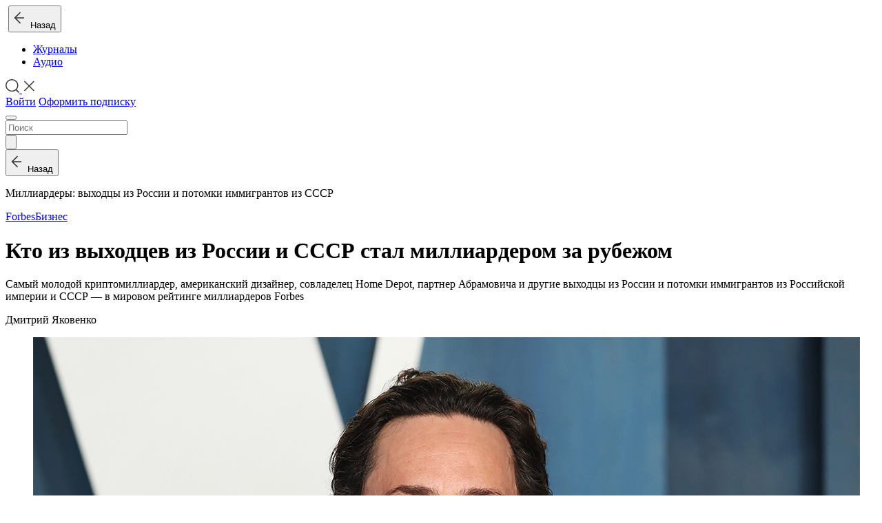

--- FILE ---
content_type: text/html; charset=UTF-8
request_url: https://web.kiozk.ru/article/kto-iz-vyhodcev-iz-rossii-i-sssr-stal-milliarderom-za-rubezom
body_size: 15076
content:
<!DOCTYPE html>
<html lang="ru" prefix="og: http://ogp.me/ns# fb:http://www.facebook.com/2008/fbml">
<head>
  <meta charset="UTF-8">
  <meta name="viewport" content="width=device-width, initial-scale=1.0, user-scalable=0, shrink-to-fit=no">
  <script nonce="">
      !function() {
          window.initErrorstack || (window.initErrorstack = []), window.onerror = function(r, i, n, o, t) {
              r.indexOf("Script error.") > -1 || window.initErrorstack.push({errorMsg: r, url: i, lineNumber: n, column: o, errorObj: t})
          }
      }();
  </script>
    <meta name="csrf-param" content="_csrf">
<meta name="csrf-token" content="qyfJMBPbqHcHytuOzx2drIWLc069hC8YmDUpT6i5u33OQIJHVuvwGmuI7du3SO3jt94QJ-_naSioBE856dOPGw==">
  <title>Кто из выходцев из России и СССР стал миллиардером за рубежом</title>
    <meta name="mobile-web-app-capable" content="yes">
<meta name="apple-mobile-web-app-capable" content="yes">
<meta name="apple-mobile-web-app-status-bar-style" content="black">
<script type="application/ld+json">{
    "@context": "http://schema.org",
    "@type": "BreadcrumbList",
    "itemListElement": [
        {
            "@type": "ListItem",
            "position": 1,
            "item": {
                "@id": "https://web.kiozk.ru/magazine/forbes",
                "name": "Forbes"
            }
        },
        {
            "@type": "ListItem",
            "position": 2,
            "item": {
                "@id": "https://web.kiozk.ru/articles/category/business",
                "name": "Бизнес"
            }
        }
    ]
}</script>
<meta name="keywords" content="бизнес, игорь олейников, сергей брин, миллиардер, ральф лорен, маргарита луи-дрейфус, борис йордан, бернард маркус, гарри тригубов, евгений швидлер">
<meta name="title" content="Кто из выходцев из России и СССР стал миллиардером за рубежом">
<meta name="description" content="Миллиардеры: выходцы из России и потомки иммигрантов из СССР">
<meta property="og:type" content="website">
<meta property="og:url" content="/article/kto-iz-vyhodcev-iz-rossii-i-sssr-stal-milliarderom-za-rubezom">
<meta property="og:title" content="Кто из выходцев из России и СССР стал миллиардером за рубежом">
<meta property="og:description" content="Миллиардеры: выходцы из России и потомки иммигрантов из СССР">
<meta property="og:image" content="https://web.kiozk.ru/article/share/433333/image">
<meta property="og:image:width" content="600">
<meta property="og:image:height" content="315">
<meta property="vk:image" content="https://web.kiozk.ru/article/share/433333/image?type=vk">
<meta name="twitter:card" content="summary_large_image">
<meta name="twitter:title" content="Кто из выходцев из России и СССР стал миллиардером за рубежом">
<meta name="twitter:description" content="Миллиардеры: выходцы из России и потомки иммигрантов из СССР">
<meta name="twitter:url" content="/article/kto-iz-vyhodcev-iz-rossii-i-sssr-stal-milliarderom-za-rubezom">
<meta name="twitter:site" content="@kiozkRu">
<meta name="twitter:image" content="https://web.kiozk.ru/article/share/433333/image">
<meta property="og:site_name" content="kiozk">
<meta name="apple-itunes-app" content="app-id=1125901207">
<link type="image/x-icon" href="/img/icon/favicon.ico?v=3" rel="shortcut icon" sizes="16x16">
<link type="image/png" href="/img/icon/apple-icon-57x57.png" rel="apple-touch-icon" sizes="57x57">
<link type="image/png" href="/img/icon/apple-icon-60x60.png" rel="apple-touch-icon" sizes="60x60">
<link type="image/png" href="/img/icon/apple-icon-72x72.png" rel="apple-touch-icon" sizes="72x72">
<link type="image/png" href="/img/icon/apple-icon-76x76.png" rel="apple-touch-icon" sizes="76x76">
<link type="image/png" href="/img/icon/apple-icon-114x114.png" rel="apple-touch-icon" sizes="114x114">
<link type="image/png" href="/img/icon/apple-icon-120x120.png" rel="apple-touch-icon" sizes="120x120">
<link type="image/png" href="/img/icon/apple-icon-144x144.png" rel="apple-touch-icon" sizes="144x144">
<link type="image/png" href="/img/icon/apple-icon-152x152.png" rel="apple-touch-icon" sizes="152x152">
<link type="image/png" href="/img/icon/apple-icon-180x180.png" rel="apple-touch-icon" sizes="180x180">
<link href="/img/icon/android-icon-192x192.png" rel="icon" sizes="192x192">
<link type="image/png" href="/img/icon/favicon-96x96.png" rel="icon" sizes="icon">
<link type="image/png" href="/img/icon/favicon-32x32.png" rel="icon" sizes="icon">
<link type="image/png" href="/img/icon/favicon-16x16.png" rel="icon" sizes="icon">
<link href="/manifest.json?v=2" rel="manifest">
<link href="//api.kiozk.ru" rel="dns-prefetch">
<link href="//cs.kiozk.ru" rel="dns-prefetch">
<link href="//www.google-analytics.com" rel="dns-prefetch">
<link href="//api.kiozk.ru" rel="preconnect">
<link href="//cs.kiozk.ru" rel="preconnect">
<link href="//www.google-analytics.com" rel="preconnect">
<link href="//www.gstatic.com" rel="dns-prefetch">
<link href="//www.gstatic.com" rel="preconnect">
<link href="//mc.yandex.ru" rel="dns-prefetch">
<link href="//mc.yandex.ru" rel="preconnect">
<link href="https://web.kiozk.ru/article/kto-iz-vyhodcev-iz-rossii-i-sssr-stal-milliarderom-za-rubezom" rel="canonical">
<link href="/assets/81bc7408/css/datepicker.min.css?v=1474876494" rel="stylesheet">
<link href="/assets/436b81dc/fonts/fonts.css?v=1756738085" rel="stylesheet">
<link href="/assets/436b81dc/static/css/app.css?v=1756738085" rel="stylesheet"></head>
<body class="custom r-article-article ns-article a-article theme-basic">
<header class="" id="top-nav" role="navigation">
  <div id="js-pjax-loader-bar" class="pjax-loader-bar">
    <div class="progress"></div>
  </div>
  <div class="header-bg"></div>
  <div class="container-fluid header-container">
          <div class="row">

      <div class="col-auto header-col d-flex align-items-center image-logo-container">
        <a href="/" class="logo fade show"><img class="image-logo" style="max-height: 35px; height: 35px; width: auto;" src="/assets/436b81dc/images/logo-kiozk.png?v=1" srcset="/assets/436b81dc/images/logo-kiozk.png?v=1,
             /assets/436b81dc/images/logo-kiozk@1.5x.png 1.5x,
             /assets/436b81dc/images/logo-kiozk@2x.png 2x,
             /assets/436b81dc/images/logo-kiozk@3x.png 3x,
             /assets/436b81dc/images/logo-kiozk@4x.png 4x" alt=""/></a>
        <button class="d-flex align-items-center d-md-none article-back-link-in-header-container fade soggy-asphalt-link article-back-link" onclick="    KIOSK.feed.goBack(); return false;"><span class="svg-image back-icon"><svg width="16px" height="30px" viewBox="0 0 16 30" version="1.1" xmlns="http://www.w3.org/2000/svg" xmlns:xlink="http://www.w3.org/1999/xlink">
    <g id="Symbols" stroke="none" stroke-width="1" fill="none" fill-rule="evenodd">
        <g id="Icon-/-Back" fill="#333333">
            <g id="Group" transform="translate(0.000000, 6.000000)">
                <polygon id="Combined-Shape" points="10.1423148 16.2675245 9.05808438 17.3517549 0.577726389 8.87936213 9.05808438 0.360159185 10.1423148 1.44438958 2.74768318 8.87289288"></polygon>
                <polygon id="Rectangle" transform="translate(8.510252, 9.000000) rotate(-360.000000) translate(-8.510252, -9.000000) " points="2 8.2470671 15.0205048 8.21959957 15.0205048 9.7529329 2 9.78040043"></polygon>
            </g>
        </g>
    </g>
</svg></span>&nbsp;&nbsp;Назад</button>
      </div>

      <div class="col-auto header-col with-border-left align-items-center d-none d-md-flex nav-links">
          <ul class="nav"><li id="magazines" class="nav-item active"><a href="/magazines" class="nav-link" onclick="KIOSK.trigger(KIOSK.events.LAYOUT_magazines);return true;">Журналы</a></li>
<li id="audio" class="nav-item"><a href="/audio" class="nav-link lead soggy-asphalt-link" onclick="KIOSK.trigger(KIOSK.events.LAYOUT_audio);return true;">Аудио</a></li></ul>      </div>

      <div class="col-auto ml-auto header-col with-border align-items-center d-none d-lg-flex">
        <a href="javascript: return false;" data-toggle="search" data-target="#nav-search" class="nav-link p-0">
            <span class="svg-image icon-search icon-search-magnifier"><svg xmlns="http://www.w3.org/2000/svg" viewBox="0 0 20.69 21.08" width="20" id="svg-search">
    <defs>
        <style>#svg-search .cls-1{fill:#333;}</style>
    </defs>
    <g id="Layer_2" data-name="Layer 2">
        <g id="Layer_1-2" data-name="Layer 1">
            <g id="Symbols">
                <g id="Icon-_-Search" data-name="Icon-/-Search">
                    <g id="Group-4">
                        <path id="Oval-2" class="cls-1"
                              d="M16.36,16.36a9.58,9.58,0,1,1,0-13.56A9.58,9.58,0,0,1,16.36,16.36ZM15.3,15.3a8.08,8.08,0,1,0-11.43,0A8.08,8.08,0,0,0,15.3,15.3Z"/>
                        <polygon id="Rectangle-5" class="cls-1"
                                 points="15.05 16.61 16.22 15.44 20.69 19.91 19.52 21.08 15.05 16.61"/>
                    </g>
                </g>
            </g>
        </g>
    </g>
</svg></span>            <span class="svg-image icon-search icon-search-close"><svg viewBox="0 0 30 30" width="20" version="1.1" xmlns="http://www.w3.org/2000/svg" xmlns:xlink="http://www.w3.org/1999/xlink" id="svg-closer">
    <g id="Symbols" stroke="none" stroke-width="1" fill="none" fill-rule="evenodd">
        <g id="UI/Closer" fill="#333333">
            <g id="Menu" transform="translate(4.000000, 3.000000)">
                <polygon id="Rectangle" transform="translate(11.500000, 12.000000) rotate(-315.000000) translate(-11.500000, -12.000000) " points="-3.17157288 11 26.1715729 11 26.1715729 13 -3.17157288 13"></polygon>
                <polygon id="Rectangle" transform="translate(11.500000, 12.000000) rotate(-45.000000) translate(-11.500000, -12.000000) " points="-3.17157288 11 26.1715729 11 26.1715729 13 -3.17157288 13"></polygon>
            </g>
        </g>
    </g>
</svg></span>        </a>
      </div>

        
      <div class="col-auto header-col d-flex align-items-center ml-auto ml-lg-0">
        <div class="d-none d-lg-block header-controls">
                          <a class="btn btn-small btn-secondary"
                 href="#/auth?perform_check=none&success=%2Farticle%2Fkto-iz-vyhodcev-iz-rossii-i-sssr-stal-milliarderom-za-rubezom" onclick="
                  KIOSK.openModal('/auth?perform_check=none&success=__current_url__');
                  KIOSK.trigger(KIOSK.events.LAYOUT_tryAuth);
                  return false;">Войти</a>
                                <a class="btn btn-small btn-primary"
                   href="#/subscribe?success=%2Farticle%2Fkto-iz-vyhodcev-iz-rossii-i-sssr-stal-milliarderom-za-rubezom" onclick="
                    KIOSK.openModal('/subscribe?success=__current_url__');
                    KIOSK.trigger(KIOSK.events.LAYOUT_trySubscribeWithoutAuth);
                    return false;">Оформить подписку</a>
                            
        </div>
        <div class="d-block d-lg-none">
          <button type="button" class="navbar-toggler collapsed" data-toggle="collapse" data-target="" aria-expanded="false">
            <span class="navbar-toggler-icon"></span>
          </button>
        </div>
      </div>

    </div>

      <form id="nav-search" class="nav-search row align-items-stretch" action="/search" method="GET">    <div class="d-flex col">
        <input type="search" class="search-field" name="q" value="" autocomplete="off" placeholder="Поиск">    </div>
    <div class="d-flex col-auto align-content-center">
        <button type="submit" class="search-btn"><span class="svg-image icon-search"><svg xmlns="http://www.w3.org/2000/svg" viewBox="0 0 20.69 21.08" id="svg-search_width_auto">
    <defs>
        <style>#svg-search .cls-1{fill:#333;}</style>
    </defs>
    <title>search</title>
    <g id="Layer_2" data-name="Layer 2">
        <g id="Layer_1-2" data-name="Layer 1">
            <g id="Symbols">
                <g id="Icon-_-Search" data-name="Icon-/-Search">
                    <g id="Group-4">
                        <path id="Oval-2" class="cls-1"
                              d="M16.36,16.36a9.58,9.58,0,1,1,0-13.56A9.58,9.58,0,0,1,16.36,16.36ZM15.3,15.3a8.08,8.08,0,1,0-11.43,0A8.08,8.08,0,0,0,15.3,15.3Z"/>
                        <polygon id="Rectangle-5" class="cls-1"
                                 points="15.05 16.61 16.22 15.44 20.69 19.91 19.52 21.08 15.05 16.61"/>
                    </g>
                </g>
            </g>
        </g>
    </g>
</svg></span></button>    </div>
      </form>
  </div>
</header>

<div class="wrapper">

    <div id="app-container" data-pjax-container="" data-pjax-push-state data-pjax-timeout="5000" data-pjax-body-classes="custom r-article-article ns-article a-article theme-basic" data-url="/article/kto-iz-vyhodcev-iz-rossii-i-sssr-stal-milliarderom-za-rubezom">    <div class="header-container-fluid article-back-link-container">
    <div class="row">
        <div class="col-12 d-flex">
            <button class="d-flex m-auto m-md-0 soggy-asphalt-link article-back-link" onclick="    KIOSK.feed.goBack(); return false;"><span class="svg-image back-icon"><svg width="16px" height="30px" viewBox="0 0 16 30" version="1.1" xmlns="http://www.w3.org/2000/svg" xmlns:xlink="http://www.w3.org/1999/xlink">
    <g id="Symbols" stroke="none" stroke-width="1" fill="none" fill-rule="evenodd">
        <g id="Icon-/-Back" fill="#333333">
            <g id="Group" transform="translate(0.000000, 6.000000)">
                <polygon id="Combined-Shape" points="10.1423148 16.2675245 9.05808438 17.3517549 0.577726389 8.87936213 9.05808438 0.360159185 10.1423148 1.44438958 2.74768318 8.87289288"></polygon>
                <polygon id="Rectangle" transform="translate(8.510252, 9.000000) rotate(-360.000000) translate(-8.510252, -9.000000) " points="2 8.2470671 15.0205048 8.21959957 15.0205048 9.7529329 2 9.78040043"></polygon>
            </g>
        </g>
    </g>
</svg></span>&nbsp;&nbsp;Назад</button>
            <p class="soggy-asphalt article-title d-none d-md-block">Миллиардеры: выходцы из России и потомки иммигрантов из СССР</p>
        </div>
    </div>
</div>

<div class="main-grid-wrapper article-item-wrapper article-container blocked" data-article-source-id="16" data-in-favorite="0" data-like="0" data-item-id="1_433333" onmousedown="return false">
    <div class="main-grid-container-fluid container-fluid">

        <div class="row article-content-item-wrapper">
            <div class="col-12 col-md-10 col-lg-8 m-auto article-content-item">
                <p class="article-source"><a href="/magazine/forbes">Forbes</a><span class="dot"></span><a href="/articles/category/business">Бизнес</a></p>
                <h1>Кто из выходцев из России и СССР стал миллиардером за рубежом</h1>

<p class="description">Самый молодой криптомиллиардер, американский дизайнер, совладелец Home Depot, партнер Абрамовича и другие выходцы из России и потомки иммигрантов из Российской империи и СССР — в мировом рейтинге миллиардеров Forbes</p>

<p class="authors">Дмитрий Яковенко</p>

<div class="row article-actions article-actions-top d-none"><div class="col-12 text-center article-actions-sharing"></div></div><figure class="image image-main"><img alt="Сергей Брин" src="https://cs.kiozk.ru/content/article/wom/tia/ahc/rrqyytpatsw2idfkdpqixkq/1a53fz.jpg?v=2&amp;temp_url_sig=FmJLoKFRpTwPgURArX-5xw&amp;temp_url_expires=1762298733" style="height:800px;width:1200px;"><figcaption>Arturo Holmes / FilmMagic</figcaption></figure><p><span class="initial-letter">В</span> новый глобальный список Forbes вошли 2668 человек с общей оценкой состояния в $12,7 трлн. Российское гражданство есть не более чем у девяти десятков из них. Но, помимо этих бизнесменов, в списке Forbes можно найти немало выходцев из России или детей иммигрантов, покинувших Российскую империю или СССР в поисках лучшей жизни. Истории девяти таких предпринимателей, чье совокупное состояние составляет $159 млрд, — в фотогалерее Forbes</p>

<h2 class="splitter">Сергей Брин</h2>

<p><strong>В списке Forbes:</strong> №6</p>

<p><strong>Состояние:</strong> $111 млрд</p>

<p><strong>Возраст: </strong>49 лет</p>

<p><strong>Источник состояния: </strong>Google</p>

<p><strong>Гражданство:</strong> США</p>

<p>Один из завсегдатаев первой десятки рейтинга Forbes родился в Москве в семье математиков в 1979 году. Когда Брину было шесть лет, семья перебралась в Соединенные Штаты. В следующий раз будущий миллиардер оказался в СССР только в 1990 году в составе группы одаренных учеников математической школы, приехавшей в Союз по обмену опытом. Ностальгии тогда Брин не испытал.</p>

<p>В 1998 году Брин, выпускник Стэнфордского университета, вместе с Ларри Пейджем, который тоже учился в Стэнфорде, основали интернет-поисковик Google. Дальнейшая история хорошо известна. Сегодня интернет-империя Alphabet (материнская компания Google) входит в топ-5 крупнейших компаний мира по капитализации. В 2019 году Брин покинул пост президента Alphabet. Он редко появляется на публике, предпочитая заниматься полусекретными проектами в исследовательском подразделении Alphabet X, которое создает очки дополненной реальности, беспилотники и даже высокотехнологичные дирижабли.</p>

<h2 class="splitter">Борис Йордан</h2>

<figure class="image"><img alt="Борис Йордан" src="https://cs.kiozk.ru/content/article/wom/tia/ahc/rrqyytpatsw2idfkdpqixkq/4xody1.jpg?v=2&amp;temp_url_sig=ShNBnnxxuTU6dJndtuxAcg&amp;temp_url_expires=1762298733" style="height:800px;width:1200px;"><figcaption>Владимир Астапкович / ИТАР-ТАСС</figcaption></figure><p><strong>Состояние:</strong> $1 млрд</p>

<p><strong>Возраст:</strong> 55 лет</p>

<p><strong>Источник состояния:</strong> Curaleaf</p>

<p><strong>Гражданство:</strong> США</p>

<p>Борис Йордан родился в 1966 году в США в семье русских эмигрантов Алексея и Марии Йордан (в девичестве — Шишкова). Среди потомков Йордана — дворяне, генералы, министры Российской империи. У самого миллиардера большой послужной список в России. Его можно назвать пионером российского инвестбанкинга — в 1990-х он создал и руководил инвестбанком «Ренессанс Капитал» и инвестгруппой «Спутник». В начале 2000-х после перехода медиаактивов Владимира Гусинского «Газпрому» Йордан пару лет возглавлял НТВ и «Газпром-Медиа».</p>

<p>Миллиардером Йордана сделали не финансы, а инвестиции в канадского производителя медицинской марихуаны Curaleaf. В эту компанию он инвестировал еще в начале 2010-х, тогда она называлась PalliaTech. Среди партнеров Йордана — бывший менеджер Романа Абрамовича Андрей Блох. В 2018 году Curaleaf провела IPO в Канаде.</p>            </div>
        </div>

        
                    <!--googleoff: all-->
            <noindex>
                <div class="row robots-nocontent paywall">
                    <div class="col-12 issue-article-helpers-column auth-block">
                        <div class="article-require-subscribe text-center col-12 m-auto">
                            <p class="text-paragraph-mobile">Авторизуйтесь, чтобы продолжить чтение. Это быстро и бесплатно.</p>
                            <a class="btn btn-primary subscribe" href="#/auth?perform_check=none&success=%2Farticle%2Fkto-iz-vyhodcev-iz-rossii-i-sssr-stal-milliarderom-za-rubezom"
                               onclick="KIOSK.openModal('/auth?perform_check=none&success=%2Farticle%2Fkto-iz-vyhodcev-iz-rossii-i-sssr-stal-milliarderom-za-rubezom');
                                       KIOSK.trigger(KIOSK.events.ARTICLE_tryAuth); return false;">Авторизоваться</a>
                                                                                        <p class="login-with-social text-light-gray signature">Войти через:</p>
                                <div class="form-row social-icons flex-row flex-center">
                                                                            <a class="btn text-author btn-social wrapper-icon-vk" href="/auth/social/vkontakte?perform_check=none&amp;success=%2Farticle%2Fkto-iz-vyhodcev-iz-rossii-i-sssr-stal-milliarderom-za-rubezom" onclick="try{KIOSK.trigger(KIOSK.events.ARTICLE_tryAuthVk)}catch(e){console.error(e)} return;"><svg class="svg-inline--fa fa-vk fa-w-18" aria-hidden="true" data-prefix="fab" data-icon="vk" role="img" xmlns="http://www.w3.org/2000/svg" viewBox="0 0 576 512" data-fa-i2svg=""><path fill="currentColor" d="M545 117.7c3.7-12.5 0-21.7-17.8-21.7h-58.9c-15 0-21.9 7.9-25.6 16.7 0 0-30 73.1-72.4 120.5-13.7 13.7-20 18.1-27.5 18.1-3.7 0-9.4-4.4-9.4-16.9V117.7c0-15-4.2-21.7-16.6-21.7h-92.6c-9.4 0-15 7-15 13.5 0 14.2 21.2 17.5 23.4 57.5v86.8c0 19-3.4 22.5-10.9 22.5-20 0-68.6-73.4-97.4-157.4-5.8-16.3-11.5-22.9-26.6-22.9H38.8c-16.8 0-20.2 7.9-20.2 16.7 0 15.6 20 93.1 93.1 195.5C160.4 378.1 229 416 291.4 416c37.5 0 42.1-8.4 42.1-22.9 0-66.8-3.4-73.1 15.4-73.1 8.7 0 23.7 4.4 58.7 38.1 40 40 46.6 57.9 69 57.9h58.9c16.8 0 25.3-8.4 20.4-25-11.2-34.9-86.9-106.7-90.3-111.5-8.7-11.2-6.2-16.2 0-26.2.1-.1 72-101.3 79.4-135.6z"></path></svg></a>                                                                                                                                            </div>

                            
                            <p class="text-footnote-mobile soggy-asphalt-half">Регистрируясь, я принимаю <a href="/offer" class="soggy-asphalt-half-link underline-link">условия&nbsp;использования</a></a></p>
                                                    </div>
                    </div>
                </div>
            </noindex>
            <!--googleon: all-->
        

        
    </div>
</div>
    </div></div>


<footer>
  <div class="container">
    <div class="row info-wrapper">
      <div class="col-12 col-lg-5">
        <div class="flex flex-row flex-wrap justify-content-between align-items-center" style="height: 100%">
          <a class="text-center col-12 col-sm-auto col-footer signature text-no-decoration soggy-asphalt-link" href="/offer?name=offer">Оферта</a>
          <a class="text-center col-12 col-sm-auto col-footer signature text-no-decoration soggy-asphalt-link" href="/support">Поддержка</a>
                      <a class="text-center col-12 col-sm-auto col-footer signature text-no-decoration soggy-asphalt-link" href="/b2b">Компаниям</a>
                    <a class="text-center col-12 col-sm-auto col-footer signature text-no-decoration soggy-asphalt-link" href="/stories">Истории</a>
        </div>
      </div>

                  <div class="d-block d-sm-none col-footer download-app m-auto">
            <p class="signature soggy-asphalt-link">Скачать приложение:</p>
            <div class="media-centers-wrapper cool-auto">
                                  <a target="_blank" class="download-ios-app" href="https://itunes.apple.com/ru/app/id1125901207" onclick="KIOSK.trigger(KIOSK.events.LAYOUT_appIos);return true;"></a>
                                                  <a target="_blank" class="download-android-app" href="https://play.google.com/store/apps/details?id=ru.kiozk.android" onclick="KIOSK.trigger(KIOSK.events.LAYOUT_appAndroid);return true;"></a>
                            </div>
          </div>
              <div class="col-xs-12 col-sm-2 col-footer socials ml-sm-auto">
              </div>
                  <div class="d-none d-sm-block col-sm-3 col-footer download-app">
            <div class="download-app-container clearfix">
              <p class="d-none d-xl-block">
                <span class="signature soggy-asphalt-link cursor-default">Скачать приложение:</span>
              </p>
              <div class="media-centers-wrapper">
                                      <a target="_blank" class="download-ios-app" href="https://itunes.apple.com/ru/app/id1125901207" onclick="KIOSK.trigger(KIOSK.events.LAYOUT_appIos);return true;"></a>
                                                        <a target="_blank" class="download-android-app" href="https://play.google.com/store/apps/details?id=ru.kiozk.android" onclick="KIOSK.trigger(KIOSK.events.LAYOUT_appAndroid);return true;"></a>
                                </div>
            </div>
          </div>
              <div class="d-none d-sm-block col-sm-1 mr-sm-auto">
        <span class="restrictions">18+</span>
      </div>

      <div class="d-block d-sm-none col-xs-12 col-sm-4 restriction-block">
        <span class="restrictions">18+</span>
      </div>
    </div>
  </div>
</footer>

<div class="mobile-menu-backdrop sn-backdrop d-lg-none"></div>
<div class="mobile-menu sn-sidenav d-lg-none">
  <div class="mobile-menu-items-wrapper">
    <div class="d-flex flex-column align-items-end mobile-menu-items">
      <div class="mobile-menu-item mobile-menu-item-closer d-flex justify-content-end">
        <button type="button" class="" data-toggle="collapse" data-target="" aria-expanded="false">
          <span class="mobile-menu-toggler-icon"></span>
        </button>
      </div>

                <div id="mobile-magazines" class="nav-item mobile-menu-item mobile-menu-main-menu-item d-block d-md-none active"><a href="/magazines" class="nav-link ">Журналы</a></div>
<div id="mobile-audio" class="nav-item mobile-menu-item mobile-menu-main-menu-item d-block d-md-none"><a href="/audio" class="nav-link ">Аудио</a></div>
                  <div class="mobile-menu-item mobile-menu-item-user-meta d-flex flex-column">
            <a class="btn btn-secondary text-signature" href="#/auth?perform_check=none&success=%2Farticle%2Fkto-iz-vyhodcev-iz-rossii-i-sssr-stal-milliarderom-za-rubezom" onclick="
                KIOSK.openModal('/auth?perform_check=none&success=__current_url__');
                KIOSK.trigger(KIOSK.events.LAYOUT_tryAuth);
                return false;">Войти</a>
                              <a class="btn btn-primary text-signature" href="#/subscribe?success=%2Farticle%2Fkto-iz-vyhodcev-iz-rossii-i-sssr-stal-milliarderom-za-rubezom" onclick="
                    KIOSK.openModal('/subscribe?success=__current_url__');
                    KIOSK.trigger(KIOSK.events.LAYOUT_trySubscribeWithoutAuth);
                    return false;">Оформить подписку</a>
                        </div>
        
                  <div class="mobile-menu-item mobile-menu-item-user-meta d-flex flex-column nav-item">
            <a class="text-signature soggy-asphalt nav-link" href="/b2b">
              </span>Компаниям</a>
          </div>
        
    </div>
    <div class="mobile-menu-item mobile-menu-item-search">
      <form action="/search" type="GET">
        <div class="search-form d-flex flex-row align-items-sm-start">
            <input type="search" class="search-input mr-auto" name="q" value="" autocomplete="off" placeholder="Поиск">          <button type="submit" class="submit" value=""><span class="search-icon"></span></button>
        </div>
      </form>
    </div>
  </div>
</div>

<div id="modal" class="fade modal" role="dialog" tabindex="-1" >
  <div class="modal-dialog">
    <div class="modal-content">
      <div class="modal-header">
        <button type="button" class="close" data-dismiss="modal" aria-hidden="true"></button>
      </div>
      <div class="modal-body"></div>
    </div>
  </div>
</div>
<div id="modal-secondary" class="fade modal" role="dialog" tabindex="-1">
  <div class="modal-dialog ">
    <div class="modal-content">
      <div class="modal-header">
        <button type="button" class="close" data-dismiss="modal" aria-hidden="true"></button>
      </div>
      <div class="modal-body"></div>
    </div>
  </div>
</div>

<div class="app-intent-button">
              <a href="https://r63ec.app.goo.gl/?link=https%3A%2F%2Fweb.kiozk.ru%2Farticle%2Fkto-iz-vyhodcev-iz-rossii-i-sssr-stal-milliarderom-za-rubezom%3Futm_campaign%3DToAppFromMobile%26utm_medium%3Dmobile%26utm_source%3Dkiozk&apn=ru.kiozk.android&amv=238&isi=1125901207&ibi=ru.kiozk&ius=kiozk&efr=1&mt=8&pt=118249115&ct=ToApp&utm_campaign=ToAppFromMobile&utm_medium=mobile&utm_source=kiozk" onclick="try{KIOSK.clickAppBtnIntent()}catch(e){console.error(e)}">
    <div class="content">
      <div class="icon">
        <svg class="ios" width="100%" height="100%" viewBox="0 0 18 22" version="1.1" xmlns="http://www.w3.org/2000/svg" xmlns:xlink="http://www.w3.org/1999/xlink">
          <g stroke="none" stroke-width="1" fill="none" fill-rule="evenodd">
            <g transform="translate(-90.000000, -12.000000)" fill="#FFFFFF">
              <g transform="translate(57.000000, 12.000000)">
                <path d="M45.9197283,0 C43.5848773,0.78905 41.7651687,1.5791 42.0246882,5 C44.3595392,4.473625 46.4387673,3.1582 45.9197283,0 Z M38.6571429,5 C36.3428571,5 33,7.09230769 33,11.0153846 C33,16.5076923 36.6,22 38.6571429,22 C40.2,22 41.4857143,20.9538462 42.5142857,20.9538462 C43.5428571,20.9538462 44.5714286,22 46.1142857,22 C48.1714286,22 50.4857143,18.8615385 51,15.9846154 C49.2,14.6769231 47.9142857,13.8923077 47.9142857,11.5384615 C47.9142857,9.96923077 49.2,8.4 50.7428571,7.09230769 C49.9714286,6.04615385 48.4285714,5 46.8857143,5 C45.3428571,5 43.6835143,6.24128769 42.5142857,6.30769231 C41.4857143,6.30769231 40.2,5 38.6571429,5 Z"
                      id="Fill-1"></path>
              </g>
            </g>
          </g>
        </svg>
        <svg class="android" width="100%" height="100%" viewBox="0 0 17 22" version="1.1" xmlns="http://www.w3.org/2000/svg" xmlns:xlink="http://www.w3.org/1999/xlink">
          <g stroke="none" stroke-width="1" fill="none" fill-rule="evenodd">
            <g transform="translate(-109.000000, -14.000000)" fill="#FFFFFF">
              <g transform="translate(40.000000, 14.000000)">
                <path d="M84.5859359,5.41788337 L83.5891315,5.41788337 C83.421063,4.11488162 82.8328242,2.90163975 81.9123281,1.96373566 L82.5459636,1.33010022 C82.6918147,1.18521345 82.7748834,0.987207629 82.7748834,0.781452292 C82.7748834,0.575696955 82.6918147,0.37770597 82.5459636,0.232804362 C82.244588,-0.0666177475 81.7577829,-0.0666177475 81.4564321,0.232804362 L80.6837059,1.00553051 C79.7631851,0.459800396 78.7132419,0.170986271 77.6429976,0.170986271 C76.5727533,0.170986271 75.5228349,0.459800396 74.6022893,1.00553051 L73.8295632,0.232804362 C73.5262589,-0.0743573726 73.0317141,-0.0782148215 72.7245524,0.225077101 C72.4173907,0.528369023 72.4135332,1.02292612 72.7168251,1.33008786 L73.3582002,1.9637233 C72.4357506,2.90066303 71.8446213,4.11383072 71.6736572,5.417871 L70.4141012,5.417871 C69.6326711,5.417871 69,6.05054208 69,6.83197222 L69,15.8497482 C69.0009644,16.4940163 69.3216519,17.094814 69.8567493,17.4531611 C70.3918714,17.8115082 71.069917,17.8791372 71.6658928,17.634753 C71.789529,17.7245821 71.9382881,17.7757749 72.0909046,17.781571 L72.8636307,17.781571 L72.8636307,19.8138531 C72.8636307,20.2996939 73.0568123,20.7652833 73.3997172,21.1091402 C73.7435742,21.4520328 74.2091386,21.6452267 74.6950041,21.6452267 L74.8959129,21.6452267 C75.3817536,21.6452267 75.8473428,21.4520452 76.1911997,21.1091402 C76.5340923,20.7652833 76.7272862,20.2997186 76.7272862,19.8138531 L76.7272862,17.781571 L78.2727385,17.781571 L78.2727385,19.8138531 C78.2727385,20.2996939 78.46592,20.7652833 78.808825,21.1091402 C79.152682,21.4520328 79.6182464,21.6452267 80.1041118,21.6452267 L80.3050206,21.6452267 C81.3163152,21.6452267 82.1363693,20.8251726 82.1363693,19.8138778 L82.1363693,17.7815957 L82.9090954,17.7815957 C83.0617094,17.7757996 83.210471,17.7246068 83.3341072,17.6347777 C83.930083,17.8791521 84.6081286,17.8115379 85.1432507,17.4531859 C85.6783728,17.0948387 85.9990356,16.4940411 86,15.8497729 L86,6.83199695 C86,6.05056681 85.3673289,5.41789573 84.5858988,5.41789573 L84.5859359,5.41788337 Z M77.6314005,1.72412874 C78.6823081,1.72412874 79.7003779,2.09503729 80.5049527,2.77021449 C81.3105166,3.44539169 81.8523893,4.38230669 82.0359149,5.41775973 L73.2345022,5.41775973 C73.4180253,4.38423541 73.9579717,3.44729569 74.7625713,2.77219267 C75.5662064,2.09701547 76.5813832,1.72610692 77.6314253,1.72417819 L77.6314005,1.72412874 Z M70.931803,16.2360494 C70.7183377,16.2360494 70.5454399,16.0631517 70.5454399,15.8496864 L70.5454399,6.96321203 L71.3181661,6.96321203 L71.3181661,15.8496864 C71.3181661,15.952072 71.2775986,16.0505952 71.2051552,16.123046 C71.1327118,16.1954968 71.0341886,16.2360569 70.9317956,16.2360569 L70.931803,16.2360494 Z M75.1819205,19.8138333 C75.1780556,19.9703098 75.0524882,20.0958722 74.8960242,20.0997296 L74.6951154,20.0997296 C74.5386389,20.0958648 74.4130765,19.9702974 74.409219,19.8138333 L74.409219,17.7815512 L75.1819452,17.7815512 L75.1819205,19.8138333 Z M80.5910035,19.8138333 C80.5871386,19.9703098 80.4615713,20.0958722 80.3051072,20.0997296 L80.1041984,20.0997296 C79.947722,20.0958648 79.8221595,19.9702974 79.8183021,19.8138333 L79.8183021,17.7815512 L80.5910282,17.7815512 L80.5910035,19.8138333 Z M82.1364558,16.2360494 L72.863742,16.2360494 L72.863742,6.96333566 L82.1364558,6.96333566 L82.1364558,16.2360494 Z M84.4546342,15.8496864 C84.4546342,16.0631517 84.2817365,16.2360494 84.0682712,16.2360494 C83.8548059,16.2360494 83.6819081,16.0631517 83.6819081,15.8496864 L83.6819081,6.96321203 L84.4546342,6.96321203 L84.4546342,15.8496864 Z"
                      id="Fill-1"></path>
              </g>
            </g>
          </g>
        </svg>
      </div>
      <div class="text">Открыть в приложении</div>
    </div>
  </a>
</div>


<script src="https://www.gstatic.com/firebasejs/7.0.0/firebase-app.js"></script>
<script src="https://www.gstatic.com/firebasejs/7.0.0/firebase-analytics.js"></script>
<script src="/assets/1b71b2ba/jquery.min.js?v=1678289540"></script>
<script src="/assets/5b26b521/yii.js?v=1684955042"></script>
<script src="/assets/c6af93c7/jquery.pjax.js?v=1667938013"></script>
<script src="/assets/81bc7408/js/datepicker.min.js?v=1474876494"></script>
<script src="/assets/81bc7408/js/i18n/datepicker.en.js?v=1474876494"></script>
<script src="/assets/6562d5a5/umd/popper.min.js?v=1579706838"></script>
<script src="/assets/fa8c3ca8/js/bootstrap.min.js?v=499162500"></script>
<script src="/assets/436b81dc/static/js/manifest.js?v=1756738085"></script>
<script src="/assets/436b81dc/static/js/vendor.js?v=1756738085"></script>
<script src="/assets/436b81dc/static/js/app.js?v=1756738085"></script>
<script>            $('.mobile-menu-main-menu-item').on('show.bs.collapse', '.collapse', function (e) {
              $(e.target).parent().addClass('collapse-shown')            
            });
            $('.mobile-menu-main-menu-item').on('hidden.bs.collapse', '.collapse', function (e) {
              $(e.target).parent().removeClass('collapse-shown')     
            });
$("#modal").on("hidden.bs.modal", function (e) {
		var $modal = $(e.target);
		
		if ($("#analytics-auth-modal", $modal).length > 0 || $("#analytics-pwd-reset-modal", $modal).length > 0) {
			
		}
		
	})
	
	
;(function($){
        // trigger event
  ('ga' in window) && ga('main.send', 'event', {
    eventCategory: 'ToApp',
    eventAction: 'click',
    eventLabel: 'ToAppButtonShow',
    transport: 'beacon'
  });
    
    }(jQuery));
    
    </script>
<script>jQuery(function ($) {
          // Your web app's Firebase configuration
          var firebaseConfig = {
                apiKey: "AIzaSyDJx4QLPI63VZQQtpRJdsoO-1cs7BM_mPk",
            authDomain: "kiozk-787fb.firebaseapp.com",
            databaseURL: "https://kiozk-787fb.firebaseio.com",
            projectId: "kiozk-787fb",
            storageBucket: "kiozk-787fb.appspot.com",
            messagingSenderId: "945227966200",
            appId: "1:945227966200:web:c456cb5ad987a873113d0d",
            measurementId: "G-LR45ETQ4FE"
          };
          // Initialize Firebase
          firebase.initializeApp(firebaseConfig);
//          firebase.analytics.settings({dataLayerName: "fbDataLayer", gtagName: "fbGtag"});
          firebase.analytics();
                          (function(m,e,t,r,i,k,a){m[i]=m[i]||function(){(m[i].a=m[i].a||[]).push(arguments)};
            m[i].l=1*new Date();k=e.createElement(t),a=e.getElementsByTagName(t)[0],k.async=1,k.src=r,a.parentNode.insertBefore(k,a)})
                (window, document, "script", "https://mc.yandex.ru/metrika/tag.js", "ym");
          ym(53185591, "init", {
            clickmap:true,
            trackLinks:true,
            accurateTrackBounce:true
          });
    +(function($){
        'use strict';
        var $articleBackInHeader = $('.article-back-link-in-header-container'), 
            $logoInHeader = $('.image-logo-container .logo'),
            $articleTopFloating = $('.article-back-link-container'),
            toggleArticleTopFloating,
            $body = $("body");
        
        $body.on("contextmenu", ".article-content-item", function(e){return false;});
        
        toggleArticleTopFloating = function(scrollTop) {
            if (!KIOSK.feed.pageWithFeed()) {
                if (scrollTop > 0) {
                    $articleBackInHeader.addClass("show");
                    $logoInHeader.removeClass("show");
                    $articleTopFloating.removeClass("show");
                    $body.addClass("with-article-top-floating");
                } else {
                    $articleBackInHeader.removeClass("show");
                    $logoInHeader.addClass("show");
                    $articleTopFloating.addClass("show");
                    $body.removeClass("with-article-top-floating");
                }
            }
        };
        toggleArticleTopFloating($('html').scrollTop());
        KIOSK.main.on("document:scroll:fast", toggleArticleTopFloating);
    }(jQuery));
if(navigator.share){
    $("<button type=\"button\" class=\"btn btn-share-api btn-secondary btn-small text-author\" onclick=\"KIOSK.trigger(KIOSK.article.shareEvent, {id:433333,url:'https:\/\/web.kiozk.ru\/article\/kto-iz-vyhodcev-iz-rossii-i-sssr-stal-milliarderom-za-rubezom'})\"><span class=\"svg-image icon-share-small\"><svg focusable=\"false\"\n     xmlns=\"http:\/\/www.w3.org\/2000\/svg\" viewBox=\"0 0 512 512\" width=\"17\" height=\"17\">\n    <path fill=\"#666666\"\n          d=\"M503.691 189.836L327.687 37.851C312.281 24.546 288 35.347 288 56.015v80.053C127.371 137.907 0 170.1 0 322.326c0 61.441 39.581 122.309 83.333 154.132 13.653 9.931 33.111-2.533 28.077-18.631C66.066 312.814 132.917 274.316 288 272.085V360c0 20.7 24.3 31.453 39.687 18.164l176.004-152c11.071-9.562 11.086-26.753 0-36.328z\"\n          ><\/path>\n<\/svg><\/span>\u041f\u043e\u0434\u0435\u043b\u0438\u0442\u044c\u0441\u044f<\/button>").appendTo('.article-actions-sharing');
}else {
    $("<a href=\"https:\/\/vk.com\/share.php?url=https:\/\/web.kiozk.ru\/article\/kto-iz-vyhodcev-iz-rossii-i-sssr-stal-milliarderom-za-rubezom&image=https:\/\/web.kiozk.ru\/article\/share\/433333\/image?type=vk\" onclick=\"window.open('https:\/\/vk.com\/share.php?url=https:\/\/web.kiozk.ru\/article\/kto-iz-vyhodcev-iz-rossii-i-sssr-stal-milliarderom-za-rubezom&image=https:\/\/web.kiozk.ru\/article\/share\/433333\/image?type=vk', 'newwindow', 'width=650,height=570'); return false;\"  target=\"_blank\" class=\"btn btn-small text-author btn-social wrapper-icon-vk\"><span class=\"svg-image icon-vk\"><svg width=\"16px\" height=\"10px\" viewBox=\"0 0 16 10\" version=\"1.1\" xmlns=\"http:\/\/www.w3.org\/2000\/svg\" xmlns:xlink=\"http:\/\/www.w3.org\/1999\/xlink\">\n    <g id=\"Symbols\" stroke=\"none\" stroke-width=\"1\" fill=\"none\" fill-rule=\"evenodd\">\n        <g id=\"Icon\/VK\" fill=\"#828282\">\n            <path d=\"M15.3419386,1.04887406 C15.4489729,0.692173522 15.3419386,0.429999828 14.8327444,0.429999828 L13.1490601,0.429999828 C12.7209233,0.429999828 12.5235714,0.656455363 12.4165372,0.906121688 C12.4165372,0.906121688 11.5603838,2.99316861 10.3474095,4.34877498 C9.9549908,4.74119367 9.77664053,4.8661471 9.56245184,4.8661471 C9.45553789,4.8661471 9.30063894,4.74119367 9.30063894,4.38449313 L9.30063894,1.04887406 C9.30063894,0.620737204 9.17628683,0.429999828 8.81958629,0.429999828 L6.17379671,0.429999828 C5.90633144,0.429999828 5.74541933,0.628674573 5.74541933,0.817006685 C5.74541933,1.22289486 6.35178619,1.3164596 6.41432304,2.45799754 L6.41432304,4.93734289 C6.41432304,5.48105265 6.3161883,5.57954818 6.10211987,5.57954818 C5.5313509,5.57954818 4.14291269,3.48336126 3.31947082,1.08459222 C3.15807765,0.618331941 2.99620344,0.429999828 2.56590184,0.429999828 L0.882217566,0.429999828 C0.401164917,0.429999828 0.304954387,0.656455363 0.304954387,0.906121688 C0.304954387,1.35205749 0.875723356,3.56393758 2.96265001,6.489339 C4.35397454,8.48703039 6.31426409,9.57000017 8.09800731,9.57000017 C9.16822919,9.57000017 9.30063894,9.32947385 9.30063894,8.91516725 L9.30063894,7.40526325 C9.30063894,6.9242106 9.40202078,6.82824059 9.74092237,6.82824059 C9.9905887,6.82824059 10.4187256,6.95307376 11.4176314,7.91626143 C12.5591693,9.05779936 12.7475014,9.57000017 13.3895865,9.57000017 L15.0732707,9.57000017 C15.5543234,9.57000017 15.7948497,9.32947385 15.656066,8.85479514 C15.5042939,8.38167986 14.959141,7.695338 14.2359986,6.88163744 C13.8435799,6.41790268 13.2548917,5.91857003 13.0765414,5.66878345 C12.8267549,5.34780107 12.8981912,5.20492843 13.0765414,4.91954394 C13.0765414,4.91954394 15.1278702,2.02998094 15.3419386,1.04887406\" id=\"Fill-1\"><\/path>\n        <\/g>\n    <\/g>\n<\/svg><\/span><\/a><a href=\"https:\/\/twitter.com\/share?url=https:\/\/web.kiozk.ru\/article\/kto-iz-vyhodcev-iz-rossii-i-sssr-stal-milliarderom-za-rubezom\" onclick=\"window.open('https:\/\/twitter.com\/share?url=https:\/\/web.kiozk.ru\/article\/kto-iz-vyhodcev-iz-rossii-i-sssr-stal-milliarderom-za-rubezom', 'newwindow', 'width=650,height=570'); return false;\" target=\"_blank\" class=\"btn btn-small text-author btn-social wrapper-icon-tw\"><span class=\"svg-image icon-tw\"><svg width=\"16px\" height=\"12px\" viewBox=\"0 0 16 12\" version=\"1.1\" xmlns=\"http:\/\/www.w3.org\/2000\/svg\" xmlns:xlink=\"http:\/\/www.w3.org\/1999\/xlink\">\n    <g id=\"Symbols\" stroke=\"none\" stroke-width=\"1\" fill=\"none\" fill-rule=\"evenodd\">\n        <g id=\"Icon\/Twitter\" fill=\"#828282\">\n            <path d=\"M13.7988749,3.41698186 C13.7988749,3.28761835 13.7962538,3.15883731 13.790371,3.03075521 C14.3736426,2.60911522 14.8806706,2.08298261 15.2807015,1.4839265 C14.7454243,1.72168508 14.1693169,1.88197701 13.565077,1.95425981 C14.1818398,1.58445842 14.6554348,0.999206515 14.8787485,0.301657069 C14.3013597,0.643850038 13.6622889,0.892791783 12.9818054,1.02675669 C12.4366265,0.446106186 11.6602125,0.0828865519 10.8010897,0.0828865519 C9.15110802,0.0828865519 7.81314808,1.4208465 7.81314808,3.07018749 C7.81314808,3.30468432 7.83941685,3.5325994 7.89067299,3.75136991 C5.4078373,3.62654957 3.20609493,2.43769839 1.73283043,0.630045828 C1.47602552,1.07143107 1.32819816,1.58445842 1.32819816,2.1316177 C1.32819816,3.16809836 1.85567042,4.08307867 2.65765425,4.61835584 C2.16763392,4.60327023 1.70720236,4.46860638 1.30455044,4.24459375 C1.30390974,4.25705832 1.30390974,4.26958112 1.30390974,4.28268638 C1.30390974,5.72974036 2.33380865,6.93763786 3.70071666,7.21156697 C3.44979457,7.27983083 3.18576721,7.3167003 2.91317775,7.3167003 C2.720676,7.3167003 2.5334746,7.29759574 2.35157356,7.26276486 C2.73185916,8.44969394 3.83468157,9.31341811 5.14247029,9.33776478 C4.11973559,10.1391079 2.83169214,10.6166054 1.43199184,10.6166054 C1.19091325,10.6166054 0.953154667,10.6028012 0.719298536,10.5751928 C2.04153217,11.42255 3.61136789,11.9171134 5.29880151,11.9171134 C10.7938673,11.9171134 13.7988749,7.36457819 13.7988749,3.41698186 Z\" id=\"Page-1\"><\/path>\n        <\/g>\n    <\/g>\n<\/svg><\/span><\/a><a href=\"https:\/\/connect.ok.ru\/offer?url=https:\/\/web.kiozk.ru\/article\/kto-iz-vyhodcev-iz-rossii-i-sssr-stal-milliarderom-za-rubezom&imageUrl=https:\/\/web.kiozk.ru\/article\/share\/433333\/image\" onclick=\"window.open('https:\/\/connect.ok.ru\/offer?url=https:\/\/web.kiozk.ru\/article\/kto-iz-vyhodcev-iz-rossii-i-sssr-stal-milliarderom-za-rubezom\\&imageUrl=https:\/\/web.kiozk.ru\/article\/share\/433333\/image', 'newwindow', 'width=650,height=570'); return false;\" target=\"_blank\" class=\"btn btn-small text-author btn-social wrapper-icon-ok\"><span class=\"svg-image icon-ok\"><svg width=\"10px\" height=\"16px\" viewBox=\"0 0 10 16\" version=\"1.1\" xmlns=\"http:\/\/www.w3.org\/2000\/svg\" xmlns:xlink=\"http:\/\/www.w3.org\/1999\/xlink\">\n    <g id=\"Symbols\" stroke=\"none\" stroke-width=\"1\" fill=\"none\" fill-rule=\"evenodd\">\n        <g id=\"Icon\/OK\" fill=\"#828282\">\n            <path d=\"M6.60419782,11.5295246 C7.41996891,11.3412086 8.19848814,11.0144607 8.90682172,10.5631067 C9.44983519,10.2167664 9.6130648,9.48979925 9.27145809,8.93937182 C8.93050252,8.38887491 8.21384125,8.22275664 7.67072496,8.5683674 C7.67027944,8.56864531 7.6698682,8.56888848 7.66942268,8.56920112 C6.04480312,9.60453966 3.95383283,9.60374068 2.33054981,8.56920112 C1.7881532,8.22286086 1.07149193,8.38783276 0.729816678,8.93763491 C0.729439704,8.93819072 0.729097001,8.93881601 0.728720027,8.93937182 C0.386976234,9.4896603 0.549965953,10.2165927 1.09277381,10.5631067 C1.80107312,11.014287 2.57942099,11.3410349 3.39502073,11.5295246 L1.17820976,13.7769846 C0.724539046,14.2369883 0.724676127,14.9827142 1.17848392,15.442579 C1.63229171,15.9024091 2.36793875,15.9022702 2.82160946,15.4422664 L4.9995236,13.2342343 L7.17877428,15.4424748 C7.63148542,15.902027 8.36603581,15.9025828 8.81943236,15.4436906 L8.82063182,15.4424748 C9.27423399,14.984069 9.27536491,14.2397327 8.82313355,13.7799026 C8.82231107,13.7791036 8.82148858,13.7782351 8.82063182,13.7774014 L6.60419782,11.5295246 M4.99990057,8.25075566 C7.18689635,8.25075566 8.96545826,6.44850097 8.96545826,4.2325833 C8.96545826,2.01551927 7.18710197,0.212500334 4.99990057,0.212500334 C2.81304188,0.212500334 1.03434289,2.01569296 1.03434289,4.2325833 C1.03434289,6.44850097 2.81304188,8.25075566 4.99990057,8.25075566 M4.99990057,2.5683089 C5.90528859,2.5683089 6.64179238,3.3148337 6.64179238,4.2325833 C6.64179238,5.14960339 5.90511723,5.8961282 4.99990057,5.8961282 C4.09506089,5.8961282 3.35838574,5.14960339 3.35838574,4.2325833 C3.35821439,3.31462528 4.09526651,2.5683089 4.99990057,2.5683089\" id=\"Fill-1\"><\/path>\n        <\/g>\n    <\/g>\n<\/svg><\/span><\/a>").appendTo('.article-actions-sharing');
}


jQuery(document).off("submit", "#app-container form[data-pjax]").on("submit", "#app-container form[data-pjax]", function (event) {jQuery.pjax.submit(event, {"push":true,"replace":false,"timeout":5000,"scrollTo":false,"container":"#app-container"});});
});</script>

</body>
</html>
